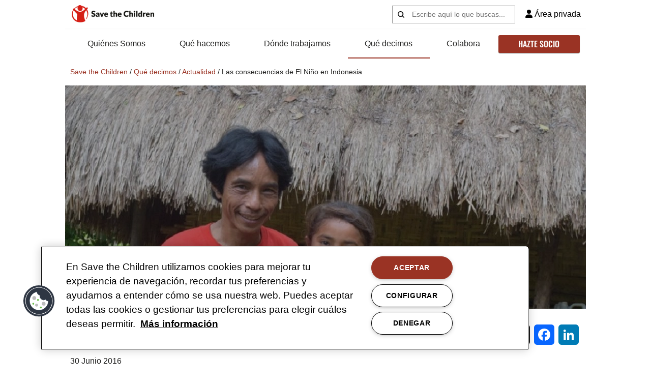

--- FILE ---
content_type: text/html; charset=UTF-8
request_url: https://www.savethechildren.es/actualidad/las-consecuencias-de-el-nino-en-indonesia
body_size: 12569
content:
<!DOCTYPE html><html lang="es" dir="ltr" prefix="content: http://purl.org/rss/1.0/modules/content/ dc: http://purl.org/dc/terms/ foaf: http://xmlns.com/foaf/0.1/ og: http://ogp.me/ns# rdfs: http://www.w3.org/2000/01/rdf-schema# schema: http://schema.org/ sioc: http://rdfs.org/sioc/ns# sioct: http://rdfs.org/sioc/types# skos: http://www.w3.org/2004/02/skos/core# xsd: http://www.w3.org/2001/XMLSchema# "><head><meta charset="utf-8" /><script src="https://www.google-analytics.com/analytics.js" async="" type="fefb3c81e97316c413b69695-text/javascript"></script><meta name="description" content="El Niño ha causado sequías e inundaciones en la zona del Pacífico y Asia, afectando a la educación de niñas y niños de lugares como Indonesia" /><link rel="shortlink" href="https://www.savethechildren.es/node/1434" /><link rel="canonical" href="https://www.savethechildren.es/actualidad/las-consecuencias-de-el-nino-en-indonesia" /><meta name="generator" content="Drupal 8 (http://drupal.org)" /><meta property="og:site_name" content="Save the Children" /><meta property="og:type" content="article" /><meta property="og:url" content="https://www.savethechildren.es/actualidad/las-consecuencias-de-el-nino-en-indonesia" /><meta property="og:title" content="Las consecuencias de El Niño en Indonesia" /><meta property="og:description" content="El Niño ha causado sequías e inundaciones en la zona del Pacífico y Asia, afectando a la educación de niñas y niños de lugares como Indonesia" /><meta property="og:image" content="https://www.savethechildren.es/sites/default/files/images/article/indonesia-el_nino-sequia-arninda-save-children_-_copia.jpg" /><meta property="og:updated_time" content="2025-11-27T11:30:33+01:00" /><meta property="article:published_time" content="2016-06-30T14:00:00+02:00" /><meta property="article:modified_time" content="2025-11-27T11:30:33+01:00" /><meta name="twitter:card" content="summary_large_image" /><meta name="twitter:description" content="El Niño ha causado sequías e inundaciones en la zona del Pacífico y Asia, afectando a la educación de niñas y niños de lugares como Indonesia" /><meta name="twitter:title" content="Las consecuencias de El Niño en Indonesia" /><meta name="twitter:image" content="https://www.savethechildren.es/sites/default/files/images/article/indonesia-el_nino-sequia-arninda-save-children_-_copia.jpg" /><meta name="Generator" content="Drupal 11 (https://www.drupal.org); Commerce 3" /><meta name="MobileOptimized" content="width" /><meta name="HandheldFriendly" content="true" /><meta name="viewport" content="width=device-width, initial-scale=1.0" /><script data-cfasync="false" type="text/javascript" id="vwoCode">window._vwo_code || (function () {
var account_id=939085,
version=2.1,
settings_tolerance=2000,
hide_element='body',
hide_element_style='opacity:0 !important;filter:alpha(opacity=0) !important;background:none !important;transition:none !important;',
f=false,w=window,d=document,v=d.querySelector('#vwoCode'),cK='_vwo_'+account_id+'_settings',cc={};try{var c=JSON.parse(localStorage.getItem('_vwo_'+account_id+'_config'));cc=c&&typeof c==='object'?c:{}}catch(e){}var stT=cc.stT==='session'?w.sessionStorage:w.localStorage;code={nonce:v&&v.nonce,library_tolerance:function(){return typeof library_tolerance!=='undefined'?library_tolerance:undefined},settings_tolerance:function(){return cc.sT||settings_tolerance},hide_element_style:function(){return'{'+(cc.hES||hide_element_style)+'}'},hide_element:function(){if(performance.getEntriesByName('first-contentful-paint')[0]){return''}return typeof cc.hE==='string'?cc.hE:hide_element},getVersion:function(){return version},finish:function(e){if(!f){f=true;var t=d.getElementById('_vis_opt_path_hides');if(t)t.parentNode.removeChild(t);if(e)(new Image).src='https://dev.visualwebsiteoptimizer.com/ee.gif?a='+account_id+e}},finished:function(){return f},addScript:function(e){var t=d.createElement('script');t.type='text/javascript';if(e.src){t.src=e.src}else{t.text=e.text}v&&t.setAttribute('nonce',v.nonce);d.getElementsByTagName('head')[0].appendChild(t)},load:function(e,t){var n=this.getSettings(),i=d.createElement('script'),r=this;t=t||{};if(n){i.textContent=n;d.getElementsByTagName('head')[0].appendChild(i);if(!w.VWO||VWO.caE){stT.removeItem(cK);r.load(e)}}else{var o=new XMLHttpRequest;o.open('GET',e,true);o.withCredentials=!t.dSC;o.responseType=t.responseType||'text';o.onload=function(){if(t.onloadCb){return t.onloadCb(o,e)}if(o.status===200||o.status===304){_vwo_code.addScript({text:o.responseText})}else{_vwo_code.finish('&e=loading_failure:'+e)}};o.onerror=function(){if(t.onerrorCb){return t.onerrorCb(e)}_vwo_code.finish('&e=loading_failure:'+e)};o.send()}},getSettings:function(){try{var e=stT.getItem(cK);if(!e){return}e=JSON.parse(e);if(Date.now()>e.e){stT.removeItem(cK);return}return e.s}catch(e){return}},init:function(){if(d.URL.indexOf('__vwo_disable__')>-1)return;var e=this.settings_tolerance();w._vwo_settings_timer=setTimeout(function(){_vwo_code.finish();stT.removeItem(cK)},e);var t;if(this.hide_element()!=='body'){t=d.createElement('style');var n=this.hide_element(),i=n?n+this.hide_element_style():'',r=d.getElementsByTagName('head')[0];t.setAttribute('id','_vis_opt_path_hides');v&&t.setAttribute('nonce',v.nonce);t.setAttribute('type','text/css');if(t.styleSheet)t.styleSheet.cssText=i;else t.appendChild(d.createTextNode(i));r.appendChild(t)}else{t=d.getElementsByTagName('head')[0];var i=d.createElement('div');i.style.cssText='z-index: 2147483647 !important;position: fixed !important;left: 0 !important;top: 0 !important;width: 100% !important;height: 100% !important;background: white !important;display: block !important;';i.setAttribute('id','_vis_opt_path_hides');i.classList.add('_vis_hide_layer');t.parentNode.insertBefore(i,t.nextSibling)}var o=window._vis_opt_url||d.URL,s='https://dev.visualwebsiteoptimizer.com/j.php?a='+account_id+'&u='+encodeURIComponent(o)+'&vn='+version;if(w.location.search.indexOf('_vwo_xhr')!==-1){this.addScript({src:s})}else{this.load(s+'&x=true')}}};w._vwo_code=code;code.init();})();</script><meta http-equiv="X-UA-Compatible" content="IE=edge" /><link rel="icon" href="/themes/custom/stc/favicon.png" type="image/png" /><link rel="alternate" hreflang="es" href="https://www.savethechildren.es/actualidad/las-consecuencias-de-el-nino-en-indonesia" /><link rel="preload" href="/themes/custom/stc/assets/fonts/Oswald-Medium.woff2" as="font" type="font/woff2" crossorigin="crossorigin" /><script type="fefb3c81e97316c413b69695-text/javascript">window.a2a_config=window.a2a_config||{};a2a_config.callbacks=[];a2a_config.overlays=[];a2a_config.templates={};a2a_config.track_links = 'bitly';
a2a_config.track_links_key = 'savetchildren|R_816c2acd781f88d1e8117fc890adb30b'; // username|API key delimited by |</script><script type="fefb3c81e97316c413b69695-text/javascript">var dataLayer = dataLayer || [];
</script><title>Las consecuencias de El Niño en Indonesia | Save the Children</title><link rel="stylesheet" media="all" href="/sites/default/files/css/css_UfPBcLHDYN0eHt2Wvpg2c2p1ewds0X7Z0jB37Su-y8Q.css?delta=0&amp;language=es&amp;theme=stc&amp;include=[base64]" /><link rel="stylesheet" media="all" href="/sites/default/files/css/css_dTfL-30vZWPLeAo-Nv9wxchKGVZBvzo6ZD9LxZyfJrI.css?delta=1&amp;language=es&amp;theme=stc&amp;include=[base64]" /> <noscript><style>
img.b-lazy {
display: none !important;
}
.b-lazy-bg {
position: relative;
overflow: hidden;
opacity: 1;
}
.b-lazy-bg-nojs {
background-repeat: no-repeat;
background-size: cover;
background-position: top center;
display: block;
width: 100%;
height: 100%;
position: absolute;
top: 0;
left: 0;
}
</style></noscript></head><body class="path-node page-node-type-article"> <a href="#main-content" class="visually-hidden focusable skip-link"> Pasar al contenido principal </a> <noscript><iframe src="https://www.googletagmanager.com/ns.html?id=GTM-WKT87K"
height="0" width="0" style="display:none;visibility:hidden"></iframe></noscript><div class="dialog-off-canvas-main-canvas" data-off-canvas-main-canvas><div class="layout-container"> <header role="banner"><div class="region region-header"><div id="block-stc-branding" class="stc-logo block block-system block-system-branding-block"> <a href="/" rel="home" class="site-logo"> <img src="/themes/custom/stc/logo.png" alt="Inicio" width="170" height="34" /> </a></div><div class="bef-exposed-form stc-search block block-views block-views-exposed-filter-blocksearch-page-page-1" data-drupal-selector="views-exposed-form-search-page-page-1" id="block-formularioexpuestosearch-pagepage-1"><form action="/search" method="get" id="views-exposed-form-search-page-page-1" accept-charset="UTF-8"><div class="form--inline clearfix"><div class="js-form-item form-item js-form-type-search form-type-search js-form-item-text form-item-text"><div class="form-element-wrapper"> <input placeholder="Escribe aquí lo que buscas..." data-drupal-selector="edit-text" data-msg-maxlength="This tiene un límite de 128 caracteres." type="text" id="edit-text" name="text" value="" size="30" maxlength="128" class="form-text" /></div></div><div data-drupal-selector="edit-actions" class="form-actions js-form-wrapper form-wrapper" id="edit-actions--3"> <input data-drupal-selector="edit-submit-search-page" type="submit" id="edit-submit-search-page" value="Buscar" class="button js-form-submit form-submit" /></div></div></form></div><nav role="navigation" aria-labelledby="block-user-account-menu" id="block-user-account" class="user-menu block block-menu navigation menu--user-account"><h2 class="visually-hidden" id="block-user-account-menu">Cuenta usuario</h2><ul class="menu"><li class="menu-item" > <a href="/user/login" data-drupal-link-system-path="user/login"><i class="fa fa-user" aria-hidden="true"></i> <span class="link-text">Área privada</span></a></li></ul> </nav></div><div class="region region-primary-menu"> <nav role="navigation" aria-labelledby="block-stc-main-menu-menu" id="block-stc-main-menu" class="main-menu block block-menu navigation menu--main"><h2 class="visually-hidden" id="block-stc-main-menu-menu">Navegación principal</h2><ul class="menu"><li class="menu-item menu-item--expanded" > <a href="/quienes-somos" title="Quiénes Somos" data-drupal-link-system-path="node/5949">Quiénes Somos</a><ul class="menu"><li class="menu-item" > <a href="/quienes-somos/nuestro-equipo" data-drupal-link-system-path="node/8059">Nuestro equipo</a></li><li class="menu-item" > <a href="/embajadores" data-drupal-link-system-path="node/6829">Embajadores</a></li><li class="menu-item menu-item--collapsed" > <a href="/quienes-somos/transparencia-y-buen-gobierno" data-drupal-link-system-path="node/158">Transparencia y buen gobierno</a></li><li class="menu-item" > <a href="/quienes-somos/politica-de-salvaguarda" data-drupal-link-system-path="node/136">Código ético y Salvaguarda</a></li><li class="menu-item" > <a href="/ofertas-empleo" data-drupal-link-system-path="node/2604">Únete al equipo</a></li></ul></li><li class="menu-item menu-item--expanded" > <a href="/trabajo-ong" data-drupal-link-system-path="node/2481">Qué hacemos</a><ul class="menu"><li class="menu-item menu-item--collapsed" > <a href="/trabajo-ong/emergencias" data-drupal-link-system-path="node/2466">Emergencias y ayuda humanitaria</a></li><li class="menu-item" > <a href="/trabajo-ong/pobreza-infantil" data-drupal-link-system-path="node/2438">Pobreza infantil</a></li><li class="menu-item" > <a href="/trabajo-ong/educacion" data-drupal-link-system-path="node/2463">Educación</a></li><li class="menu-item" > <a href="/trabajo-ong/mortalidad-infantil" data-drupal-link-system-path="node/2448">Salud y nutrición</a></li><li class="menu-item" > <a href="/trabajo-ong/derechos-de-la-infancia" data-drupal-link-system-path="node/2561">Derechos de la infancia</a></li><li class="menu-item" > <a href="https://www.savethechildren.es/escuela">Escuela de madres y padres</a></li></ul></li><li class="menu-item menu-item--expanded" > <a href="/donde" data-drupal-link-system-path="node/2509">Dónde trabajamos</a><ul class="menu"><li class="menu-item" > <a href="/donde/espana" data-drupal-link-system-path="node/2477">En España</a></li><li class="menu-item" > <a href="/donde/internacional" data-drupal-link-system-path="node/2497">En el mundo</a></li></ul></li><li class="menu-item menu-item--expanded menu-item--active-trail" > <a href="/que-decimos" data-drupal-link-system-path="que-decimos">Qué decimos</a><ul class="menu"><li class="menu-item menu-item--collapsed menu-item--active-trail" > <a href="/actualidad" data-drupal-link-system-path="actualidad">Actualidad</a></li><li class="menu-item" > <a href="/propuestas-politicas" data-drupal-link-system-path="node/2613">Nuestras propuestas</a></li><li class="menu-item" > <a href="/publicaciones" data-drupal-link-system-path="publicaciones">Publicaciones</a></li><li class="menu-item" > <a href="/prensa" data-drupal-link-system-path="node/63">Prensa</a></li></ul></li><li class="menu-item menu-item--expanded" > <a href="/colaborar-ong" data-drupal-link-system-path="node/42">Colabora</a><ul class="menu"><li class="menu-item" > <a href="/colaborar-ong/hazte-socio#no-back" data-drupal-link-system-path="node/2565" data-datalayer-link="{&quot;name&quot;:&quot;S - Socio general&quot;,&quot;id&quot;:&quot;INTERNE16&quot;,&quot;category&quot;:&quot;regular&quot;,&quot;variant&quot;:&quot;unrestricted&quot;,&quot;position&quot;:&quot;1&quot;,&quot;list&quot;:&quot;&quot;,&quot;revenue&quot;:&quot;&quot;,&quot;dimension5&quot;:&quot;web&quot;,&quot;metric1&quot;:12}" class="datalayer-link">Hazte socio</a></li><li class="menu-item" > <a href="/donacion-ong/donacion" data-drupal-link-system-path="node/36" data-datalayer-link="{&quot;name&quot;:&quot;Db - Donaci\u00f3n general&quot;,&quot;id&quot;:&quot;INTERNE16&quot;,&quot;category&quot;:&quot;oneoff&quot;,&quot;variant&quot;:&quot;unrestricted&quot;,&quot;position&quot;:&quot;1&quot;,&quot;list&quot;:&quot;&quot;,&quot;revenue&quot;:&quot;&quot;,&quot;dimension5&quot;:&quot;web&quot;,&quot;metric1&quot;:1}" class="datalayer-link">Haz una donación</a></li><li class="menu-item" > <a href="/retos/retos-abiertos" data-drupal-link-system-path="node/3704">Retos solidarios</a></li><li class="menu-item" > <a href="/voluntariado" data-drupal-link-system-path="node/2605">Hazte voluntario</a></li><li class="menu-item menu-item--collapsed" > <a href="/herencias-legados" data-drupal-link-system-path="node/2563">Testamento solidario</a></li><li class="menu-item" > <a href="/grandes-donaciones" data-drupal-link-system-path="node/3140">Grandes donaciones</a></li><li class="menu-item" > <a href="/empresas" data-drupal-link-system-path="node/7015">Empresas</a></li><li class="menu-item menu-item--collapsed" > <a href="/centros-educativos" data-drupal-link-system-path="node/8437">Centros educativos</a></li><li class="menu-item" > <a href="/actua" data-drupal-link-system-path="actua">Firma nuestras peticiones</a></li></ul></li><li class="menu-item" > <a href="/colaborar-ong/hazte-socio" class="btn btn-primary datalayer-link" data-drupal-link-system-path="node/2565" data-datalayer-link="{&quot;name&quot;:&quot;S - Socio general&quot;,&quot;id&quot;:&quot;INTERNE16&quot;,&quot;category&quot;:&quot;regular&quot;,&quot;variant&quot;:&quot;unrestricted&quot;,&quot;position&quot;:&quot;1&quot;,&quot;list&quot;:&quot;&quot;,&quot;revenue&quot;:&quot;&quot;,&quot;dimension5&quot;:&quot;web&quot;,&quot;metric1&quot;:12}">Hazte socio</a></li></ul> </nav><div class="hamburger"><i class="fas fa-bars icon"></i></div></div> </header><div class="region region-mobile-sidebar"><div class="content-wrapper"> <nav role="navigation" aria-labelledby="block-user-menu-alt-menu" id="block-user-menu-alt" class="user-menu-alt block block-menu navigation menu--user-account"><h2 class="visually-hidden" id="block-user-menu-alt-menu">Cuenta usuario</h2><ul class="menu"><li class="menu-item" > <a href="/user/login" data-drupal-link-system-path="user/login"><i class="fa fa-user" aria-hidden="true"></i> <span class="link-text">Área privada</span></a></li></ul> </nav><nav role="navigation" aria-labelledby="block-main-menu-alt-menu" id="block-main-menu-alt" class="main-menu-alt menu-drop-down-spike block block-menu navigation menu--main"><h2 class="visually-hidden" id="block-main-menu-alt-menu">Navegación principal</h2><ul class="menu"><li class="menu-item menu-item--expanded" > <a href="/quienes-somos" title="Quiénes Somos" data-drupal-link-system-path="node/5949">Quiénes Somos</a><ul class="menu"><li class="menu-item" > <a href="/quienes-somos/nuestro-equipo" data-drupal-link-system-path="node/8059">Nuestro equipo</a></li><li class="menu-item" > <a href="/embajadores" data-drupal-link-system-path="node/6829">Embajadores</a></li><li class="menu-item menu-item--collapsed" > <a href="/quienes-somos/transparencia-y-buen-gobierno" data-drupal-link-system-path="node/158">Transparencia y buen gobierno</a></li><li class="menu-item" > <a href="/quienes-somos/politica-de-salvaguarda" data-drupal-link-system-path="node/136">Código ético y Salvaguarda</a></li><li class="menu-item" > <a href="/ofertas-empleo" data-drupal-link-system-path="node/2604">Únete al equipo</a></li></ul></li><li class="menu-item menu-item--expanded" > <a href="/trabajo-ong" data-drupal-link-system-path="node/2481">Qué hacemos</a><ul class="menu"><li class="menu-item menu-item--collapsed" > <a href="/trabajo-ong/emergencias" data-drupal-link-system-path="node/2466">Emergencias y ayuda humanitaria</a></li><li class="menu-item" > <a href="/trabajo-ong/pobreza-infantil" data-drupal-link-system-path="node/2438">Pobreza infantil</a></li><li class="menu-item" > <a href="/trabajo-ong/educacion" data-drupal-link-system-path="node/2463">Educación</a></li><li class="menu-item" > <a href="/trabajo-ong/mortalidad-infantil" data-drupal-link-system-path="node/2448">Salud y nutrición</a></li><li class="menu-item" > <a href="/trabajo-ong/derechos-de-la-infancia" data-drupal-link-system-path="node/2561">Derechos de la infancia</a></li><li class="menu-item" > <a href="https://www.savethechildren.es/escuela">Escuela de madres y padres</a></li></ul></li><li class="menu-item menu-item--expanded" > <a href="/donde" data-drupal-link-system-path="node/2509">Dónde trabajamos</a><ul class="menu"><li class="menu-item" > <a href="/donde/espana" data-drupal-link-system-path="node/2477">En España</a></li><li class="menu-item" > <a href="/donde/internacional" data-drupal-link-system-path="node/2497">En el mundo</a></li></ul></li><li class="menu-item menu-item--expanded menu-item--active-trail" > <a href="/que-decimos" data-drupal-link-system-path="que-decimos">Qué decimos</a><ul class="menu"><li class="menu-item menu-item--collapsed menu-item--active-trail" > <a href="/actualidad" data-drupal-link-system-path="actualidad">Actualidad</a></li><li class="menu-item" > <a href="/propuestas-politicas" data-drupal-link-system-path="node/2613">Nuestras propuestas</a></li><li class="menu-item" > <a href="/publicaciones" data-drupal-link-system-path="publicaciones">Publicaciones</a></li><li class="menu-item" > <a href="/prensa" data-drupal-link-system-path="node/63">Prensa</a></li></ul></li><li class="menu-item menu-item--expanded" > <a href="/colaborar-ong" data-drupal-link-system-path="node/42">Colabora</a><ul class="menu"><li class="menu-item" > <a href="/colaborar-ong/hazte-socio#no-back" data-drupal-link-system-path="node/2565" data-datalayer-link="{&quot;name&quot;:&quot;S - Socio general&quot;,&quot;id&quot;:&quot;INTERNE16&quot;,&quot;category&quot;:&quot;regular&quot;,&quot;variant&quot;:&quot;unrestricted&quot;,&quot;position&quot;:&quot;1&quot;,&quot;list&quot;:&quot;&quot;,&quot;revenue&quot;:&quot;&quot;,&quot;dimension5&quot;:&quot;web&quot;,&quot;metric1&quot;:12}" class="datalayer-link">Hazte socio</a></li><li class="menu-item" > <a href="/donacion-ong/donacion" data-drupal-link-system-path="node/36" data-datalayer-link="{&quot;name&quot;:&quot;Db - Donaci\u00f3n general&quot;,&quot;id&quot;:&quot;INTERNE16&quot;,&quot;category&quot;:&quot;oneoff&quot;,&quot;variant&quot;:&quot;unrestricted&quot;,&quot;position&quot;:&quot;1&quot;,&quot;list&quot;:&quot;&quot;,&quot;revenue&quot;:&quot;&quot;,&quot;dimension5&quot;:&quot;web&quot;,&quot;metric1&quot;:1}" class="datalayer-link">Haz una donación</a></li><li class="menu-item" > <a href="/retos/retos-abiertos" data-drupal-link-system-path="node/3704">Retos solidarios</a></li><li class="menu-item" > <a href="/voluntariado" data-drupal-link-system-path="node/2605">Hazte voluntario</a></li><li class="menu-item menu-item--collapsed" > <a href="/herencias-legados" data-drupal-link-system-path="node/2563">Testamento solidario</a></li><li class="menu-item" > <a href="/grandes-donaciones" data-drupal-link-system-path="node/3140">Grandes donaciones</a></li><li class="menu-item" > <a href="/empresas" data-drupal-link-system-path="node/7015">Empresas</a></li><li class="menu-item menu-item--collapsed" > <a href="/centros-educativos" data-drupal-link-system-path="node/8437">Centros educativos</a></li><li class="menu-item" > <a href="/actua" data-drupal-link-system-path="actua">Firma nuestras peticiones</a></li></ul></li><li class="menu-item" > <a href="/colaborar-ong/hazte-socio" class="btn btn-primary datalayer-link" data-drupal-link-system-path="node/2565" data-datalayer-link="{&quot;name&quot;:&quot;S - Socio general&quot;,&quot;id&quot;:&quot;INTERNE16&quot;,&quot;category&quot;:&quot;regular&quot;,&quot;variant&quot;:&quot;unrestricted&quot;,&quot;position&quot;:&quot;1&quot;,&quot;list&quot;:&quot;&quot;,&quot;revenue&quot;:&quot;&quot;,&quot;dimension5&quot;:&quot;web&quot;,&quot;metric1&quot;:12}">Hazte socio</a></li></ul> </nav><div class="hamburger-close">Cerrar<span class="hamburger-close__icon"></span></div></div></div><div class="region region-breadcrumb"><div id="block-stc-breadcrumbs" class="block block-system block-system-breadcrumb-block"> <nav class="breadcrumb" role="navigation" aria-labelledby="system-breadcrumb"><h2 id="system-breadcrumb" class="visually-hidden">Sobrescribir enlaces de ayuda a la navegación</h2><ol><li> <a href="/">Save the Children</a></li><li> <a href="/que-decimos">Qué decimos</a></li><li> <a href="/actualidad">Actualidad</a></li><li> Las consecuencias de El Niño en Indonesia</li></ol> </nav></div></div><div class="region region-highlighted"><div data-drupal-messages-fallback class="hidden"></div></div> <main role="main"> <a id="main-content" tabindex="-1"></a><div class="layout-content"><div class="region region-content"><div id="block-stc-content" class="block block-system block-system-main-block"> <article about="/actualidad/las-consecuencias-de-el-nino-en-indonesia" typeof="schema:Article" class="without-video node node--type-article node--view-mode-full"> <span property="schema:name" content="Las consecuencias de El Niño en Indonesia" class="rdf-meta hidden"></span><div class="node__content"><div class="content-header"><div property="schema:image" resource="/media/2631" class="field field--name-field-image field--type-entity-reference field--label-hidden field__item"><article class="media media--type-image media--view-mode-content-header"><div class="field field--name-field-media-image field--type-image field--label-hidden field__item"> <picture> <source srcset="/sites/default/files/styles/content_header/public/images/article/indonesia-el_nino-sequia-arninda-save-children_-_copia.webp?itok=mg37ztLX 1x" media="screen and (min-width: 768px)" type="image/webp" width="1024" height="439"/> <source srcset="/sites/default/files/styles/content_header_small/public/images/article/indonesia-el_nino-sequia-arninda-save-children_-_copia.webp?itok=5rIXS-3a 1x" media="(min-width: 0px)" type="image/webp" width="678" height="290"/> <source srcset="/sites/default/files/styles/content_header/public/images/article/indonesia-el_nino-sequia-arninda-save-children_-_copia.jpg?itok=mg37ztLX 1x" media="screen and (min-width: 768px)" type="image/jpeg" width="1024" height="439"/> <source srcset="/sites/default/files/styles/content_header_small/public/images/article/indonesia-el_nino-sequia-arninda-save-children_-_copia.jpg?itok=5rIXS-3a 1x" media="(min-width: 0px)" type="image/jpeg" width="678" height="290"/> <img loading="eager" width="1024" height="439" src="/sites/default/files/styles/content_header/public/images/article/indonesia-el_nino-sequia-arninda-save-children_-_copia.jpg?itok=mg37ztLX" alt="indonesia-el_nino-sequia-arninda-save-children_-_copia.jpg" title="indonesia-el_nino-sequia-arninda-save-children_-_copia.jpg" typeof="foaf:Image" /> </picture></div> </article></div><div class="content-header__bottom"><h1>Las consecuencias de El Niño en Indonesia</h1></div></div><div class="wide-limit-content"><div class="share-social"><div class="share-social__intro">Comparte en tus redes sociales</div><div class="share-social__icons"><span class="a2a_kit a2a_kit_size_40 addtoany_list" data-a2a-url="https://www.savethechildren.es/actualidad/las-consecuencias-de-el-nino-en-indonesia" data-a2a-title="Las consecuencias de El Niño en Indonesia"><a class="a2a_button_x"></a><a class="a2a_button_facebook"></a><a class="a2a_button_linkedin"></a><a class="a2a_button_whatsapp"></a></span></div></div><div class="author-date"><div class="field field--name-field-date field--type-datetime field--label-hidden field__item"><time datetime="2016-06-30T12:00:00Z" class="datetime">30 Junio 2016</time></div></div><div class="clearfix text-formatted field field--name-field-body field--type-text-long field--label-hidden field__item"><p>Millones de personas en el área delo Pacífico y Asia están sufriendo el peor fenómeno de <a href="https://www.savethechildren.es/actualidad/en-que-consiste-el-fenomeno-de-el-nino" title="Fenómeno de El Niño">El Niño</a> desde 1950. El fenómeno ha causado <strong>sequías e inundaciones</strong> que han afectado a familias enteras, dejándolas sin sustento y afectadas por el hambre.</p><p><br>En los próximos meses, se prevé que el número de afectados aumente ante su impacto. Este tipo de desastre natural impide que muchas comunidades accedan a comida y pone a las familias en riesgo de sufrir desnutrición, enfermedades, e incluso, impide la <strong>educación</strong> de niños y niñas.</p><h2><br>La historia de Arninda</h2><p><br>Arninda tiene 10 años y está en cuarto curso en la escuela primaria Karekanduku de<strong> Indonesia</strong>. Su padre, Timoius, es agricultor. Cultiva maíz, arroz, soja y nueces. La alimentación de la familia de Arninda depende de la cosecha. No obstante, la sequía no ha permitido que tengan el sustento necesario para sobrevivir.</p><blockquote><p><br>Por el tipo de tierra y la falta de agua, los agricultores dependemos de la lluvia para que los cultivos de maíz, yuca, verduras y arroz crezcan"</p><p><span class="blockquote-author">Timoius</span></p></blockquote><p><br>La sequía ha hecho que Timoius no pueda cubrir las <strong>necesidades básicas </strong>de su familia. En su casa, la cena consiste en una ración de maíz, yuca o raíces cuando no hay suficiente dinero. Esta falta de alimentos afecta a su hija que está en edad escolar.</p><p>Una maestra de la escuela de Arninda dice que muchos de ellos van al colegio sin desayunar, les entra sueño y pierden la concentración y las ganas de aprender. Incluso cuenta como ha habido instantes en que sus alumnos se desmayaban debido a la <a href="https://www.savethechildren.es/trabajo-ong/mortalidad-infantil/nutricion/seguridad-alimentaria" title="Seguridad alimentaria">falta de alimento</a>.</p><p><img alt height="850" src="/sites/default/files/images/article/arninda-indonesia-el_nino-save-children-2_-_copia.jpg" width="1274" loading="lazy"></p><p>Aparte de<strong> desnutrición</strong>, hay muchos casos en que los niños y niñas <a href="https://www.savethechildren.es/trabajo-ong/proteccion-infantil/violencia-contra-la-infancia/trabajo-infantil-forzoso" title="Trabajo infantil forzoso">tienen que trabajar</a> y dejar la escuela para ayudar a sus padres a ganar el dinero destinado a cubrir sus necesidades básicas. La falta de alimentación que ha causado la sequía provoca la pérdida de la educación que permitirá a niños y niñas salir adelante en sus propias comunidades.</p><p><br><strong>En Save the Children</strong> estamos trabajando junto a estas comunidades en riesgo. Actualmente, estamos presentes en los 15 países de la región que han resultado más afectados por El Niño y en aquellos lugares cuya dificultad de acceso es mayor. Hemos ayudado a las familias más vulnerables a la sequía, como la de Arninda, cuya provisión de agua es insuficiente para sobrevivir.</p><p>Contamos con la experiencia necesaria para atajar las consecuencias del fenómeno global que supone El Niño. Es de vital importancia tomar medidas para paliar la sequía y <strong>garantizar una educación de calidad</strong> a todos los niños y niñas que viven en las zonas de Asia y el Pacífico.&nbsp; &nbsp;&nbsp;</p><p class="text-align-center"><a href="https://www.savethechildren.es/donacion-ong/donacion?gclid=CKH_v9Da0c0CFcrjGwod98IHVw" title="Dona para proteger a la infancia" data-datalayer-link="{&quot;name&quot;:&quot;Db - Donaci\u00f3n general&quot;,&quot;id&quot;:&quot;INTERNE16&quot;,&quot;category&quot;:&quot;oneoff&quot;,&quot;variant&quot;:&quot;unrestricted&quot;,&quot;position&quot;:&quot;2&quot;,&quot;list&quot;:&quot;&quot;,&quot;revenue&quot;:&quot;&quot;,&quot;dimension5&quot;:&quot;web&quot;,&quot;metric1&quot;:1}" class="datalayer-link"><span class="btn btn-primary">DONA</span></a></p></div></div><div class="wide-limit-content"><div class="related-search-tags item-list"><h3>Saber más sobre:</h3><ul><li><a href="/search?places=332">Indonesia</a></li><li><a href="/search?categories=193">Educación</a></li><li><a href="/search?categories=196">Seguridad alimentaria</a></li><li><a href="/search?categories=198">Agua, saneamiento e higiene</a></li></ul></div></div></div></article></div></div></div> </main><div class="region region-content-bottom"> <nav role="navigation" aria-labelledby="block-socialmenu-menu" id="block-socialmenu" class="stc-social block block-menu navigation menu--social-menu"><h2 id="block-socialmenu-menu">Infórmate en nuestras redes sociales</h2><ul class="menu"><li aria-label="Instagram" class="menu-item" > <a href="https://instagram.com/savethechildren_es" title="Instagram" class="instagram"><i class="fa fab fa-instagram" aria-hidden="true"></i></a></li><li aria-label="Twitter" class="menu-item" > <a href="https://twitter.com/SaveChildrenEs" title="Twitter" class="twitter"><i class="fa-brands fa-brands fa-x-twitter" aria-hidden="true"></i></a></li><li aria-label="Linkedin" class="menu-item" > <a href="https://www.linkedin.com/company/save-the-children-spain" title="Linkedin" class="facebook"><i class="fab fab fa-linkedin" aria-hidden="true"></i></a></li><li aria-label="Youtube" class="menu-item" > <a href="https://www.youtube.com/user/SavetChildren" title="Youtube" class="youtube"><i class="fa fab fa-youtube" aria-hidden="true"></i></a></li></ul> </nav><div class="stc-newsletter-form-wp stc-newsletter block block-stc-newsletter" id="block-stcnewsletter"><h2>Suscríbete a nuestra newsletter</h2><div><form class="webform-submission-form webform-submission-add-form webform-submission-newsletter-form webform-submission-newsletter-add-form webform-submission-newsletter-node-1434-form webform-submission-newsletter-node-1434-add-form js-webform-submit-once js-webform-details-toggle webform-details-toggle" data-drupal-selector="webform-submission-newsletter-node-1434-add-form" action="/actualidad/las-consecuencias-de-el-nino-en-indonesia" method="post" id="webform-submission-newsletter-node-1434-add-form" accept-charset="UTF-8"><div data-drupal-selector="edit-container" id="edit-container" class="js-form-wrapper form-wrapper"><div class="js-webform-type-email webform-type-email js-form-item form-item js-form-type-email form-type-email js-form-item-email form-item-email form-no-label"><div class="form-element-wrapper"> <label for="edit-email" class="visually-hidden js-form-required form-required">Escribe aquí tu email</label> <input data-drupal-selector="edit-email" data-msg-email="Escribe aquí tu email no contiene un email válido." data-msg-required="El campo Escribe aquí tu email es obligatorio." data-msg-maxlength="Escribe aquí tu email tiene un límite de 254 caracteres." type="email" id="edit-email" name="email" value="" size="60" maxlength="254" class="form-email required" required="required" /></div></div><div data-drupal-selector="edit-actions" class="form-actions webform-actions js-form-wrapper form-wrapper" id="edit-actions"> <input class="webform-button--submit button button--primary js-form-submit form-submit" data-drupal-selector="edit-actions-submit" type="submit" id="edit-actions-submit" name="op" value="OK" /></div></div><div class="js-webform-type-checkbox webform-type-checkbox js-form-item form-item js-form-type-checkbox form-type-checkbox js-form-item-terms form-item-terms"><div class="form-element-wrapper"> <input data-drupal-selector="edit-terms" data-msg-required="El campo Acepto la Política de privacidad es obligatorio." type="checkbox" id="edit-terms" name="terms" value="1" class="form-checkbox required" required="required" /> <label for="edit-terms" class="option js-form-required form-required">Acepto la <a href="/node/1" target="_blank">Política de privacidad</a></label></div></div> <input data-drupal-selector="edit-utm" type="hidden" name="utm" value="" /> <input autocomplete="off" data-drupal-selector="form-deqzp-otcopcdn6bdhio78lhucofmwo7p9izevcm8ik" type="hidden" name="form_build_id" value="form-deQZP_otCOpCDN6BDHIO78lHUCofMwo7P9iZeVcM8ik" /> <input data-drupal-selector="edit-webform-submission-newsletter-node-1434-add-form" type="hidden" name="form_id" value="webform_submission_newsletter_node_1434_add_form" /><div class="entity-content-form-footer js-form-wrapper form-wrapper" data-drupal-selector="edit-footer" id="edit-footer"></div><div class="url-textfield js-form-wrapper form-wrapper" style="display: none !important;"><div class="js-form-item form-item js-form-type-textfield form-type-textfield js-form-item-url form-item-url"><div class="form-element-wrapper"> <label for="edit-url">Deje este campo en blanco</label> <input autocomplete="off" data-drupal-selector="edit-url" data-msg-maxlength="Deje este campo en blanco tiene un límite de 128 caracteres." type="text" id="edit-url" name="url" value="" size="20" maxlength="128" class="form-text" /></div></div></div></form></div></div></div> <footer role="contentinfo"><div class="region region-footer"><div id="block-company-info" class="region-footer__top site-info block block-block-content block-block-content4afe59a9-2b3e-473e-a8da-004cf95cc82b"><div class="clearfix text-formatted field field--name-body field--type-text-with-summary field--label-hidden field__item"><h2 class="text-align-center no-margin">CONTACTA CON NUESTRO EQUIPO</h2><p class="text-align-center no-margin pt-text-xsmall">Teléfono gratuito <a href="tel:900-37-37-15">900 37 37 15</a> (lunes a viernes de 9 a 21 horas)</p><p class="text-align-center"><span class="color-grey pt-text-xsmall">Email </span><a href="mailto:colabora@savethechildren.org"><span class="color-grey pt-text-xsmall">colabora@savethechildren.org</span></a><br><span class="color-grey pt-text-xsmall">Fundación Save the Children (CIF G79362497),&nbsp;inscrita con el nº 162 en el Registro de Fundaciones</span></p></div></div><nav role="navigation" aria-labelledby="block-footer-menu" id="block-footer" class="menu-2-cols region-footer__left block block-menu navigation menu--footer"><h2 class="visually-hidden" id="block-footer-menu">Pie de página</h2><ul class="menu"><li class="menu-item menu-item--expanded" > <a href="/colaborar-ong" data-drupal-link-system-path="node/42">Colabora</a><ul class="menu"><li class="menu-item" > <a href="/donacion-ong/donacion" data-drupal-link-system-path="node/36" data-datalayer-link="{&quot;name&quot;:&quot;Db - Donaci\u00f3n general&quot;,&quot;id&quot;:&quot;INTERNE16&quot;,&quot;category&quot;:&quot;oneoff&quot;,&quot;variant&quot;:&quot;unrestricted&quot;,&quot;position&quot;:&quot;1&quot;,&quot;list&quot;:&quot;&quot;,&quot;revenue&quot;:&quot;&quot;,&quot;dimension5&quot;:&quot;web&quot;,&quot;metric1&quot;:1}" class="datalayer-link">Haz una donación</a></li><li class="menu-item" > <a href="/actividades-de-movilizacion-y-sensibilizacion">Centros educativos</a></li><li class="menu-item" > <a href="/empresas" data-drupal-link-system-path="node/7015">Empresas</a></li><li class="menu-item" > <a href="/herencias-legados" data-drupal-link-system-path="node/2563">Testamento solidario</a></li><li class="menu-item" > <a href="/desgravar-donaciones-ong-calculadora-renta" data-drupal-link-system-path="node/165">Desgrava tus Donaciones</a></li></ul></li><li class="menu-item menu-item--expanded" > <a href="/quienes-somos" data-drupal-link-system-path="node/5949">Save the Children</a><ul class="menu"><li class="menu-item" > <a href="/quienes-somos/transparencia-y-buen-gobierno" data-drupal-link-system-path="node/158">Transparencia y buen gobierno</a></li><li class="menu-item" > <a href="https://www.savethechildren.es/quienes-somos/politica-de-salvaguarda/formulario-notificacion-interna">Canal de denuncias</a></li><li class="menu-item" > <a href="https://www.savethechildren.es/preguntas-frecuentes">Preguntas Frecuentes</a></li><li class="menu-item" > <a href="/prensa" data-drupal-link-system-path="node/63">Sala de prensa</a></li><li class="menu-item" > <a href="/ofertas-empleo" data-drupal-link-system-path="node/2604">Únete al equipo</a></li></ul></li></ul> </nav><nav role="navigation" aria-labelledby="block-menufootersecundario-menu" id="block-menufootersecundario" class="menu-1-col region-footer__right block block-menu navigation menu--secondary-menu-footer"><h2 class="visually-hidden" id="block-menufootersecundario-menu">Menu footer secundario</h2><ul class="menu"><li class="menu-item" > <a href="/condiciones-de-uso-y-politica-de-privacidad" data-drupal-link-system-path="node/112">Condiciones de uso y política de privacidad</a></li><li class="menu-item" > <a href="https://www.savethechildren.es/politica-de-cookies">Política de Cookies</a></li><li class="menu-item" > <a href="https://www.savethechildren.es/normas-de-convivencia-en-redes-sociales">Normas de convivencia en redes sociales</a></li><li class="menu-item" > <a href="/accesibilidad-web" data-drupal-link-system-path="node/8110">Accesibilidad Web</a></li><li class="menu-item" > <a href="/formulario-de-contacto" data-drupal-link-system-path="node/2384">Contacta con nuestro equipo</a></li><li class="menu-item" > <span>© Copyright Save the Children</span></li></ul> </nav></div> </footer></div></div><script type="fefb3c81e97316c413b69695-text/javascript">window.dataLayer = window.dataLayer || []; window.dataLayer.push({"drupalLanguage":"es","drupalCountry":"ES","siteName":"Save the Children","entityCreated":"1579074835","entityStatus":"1","entityUid":"159","entityUuid":"5bb4b5f9-338e-497b-9d48-3aa0a156046d","entityVid":"1434","entityName":"sandraderoapr","entityType":"node","entityBundle":"article","entityId":"1434","entityLabel":"Las consecuencias de El Niño en Indonesia","entityTaxonomy":{"article_types":{"291":"Artículos"},"categories":{"193":"Educación","196":"Seguridad alimentaria","198":"Agua, saneamiento e higiene"},"places":{"332":"Indonesia"}},"userUid":0,"page":{"l":"Layout","u3":0,"u2":null,"i":0,"c":"actualidad","s1":"las-consecuencias-de-el-nino-en-indonesia","s2":""},"entityLanguage":"es"});</script><script type="application/json" data-drupal-selector="drupal-settings-json">{"path":{"baseUrl":"\/","pathPrefix":"","currentPath":"node\/1434","currentPathIsAdmin":false,"isFront":false,"currentLanguage":"es"},"pluralDelimiter":"\u0003","suppressDeprecationErrors":true,"gtag":{"tagId":"","consentMode":false,"otherIds":[],"events":[],"additionalConfigInfo":[]},"ajaxPageState":{"libraries":"[base64]","theme":"stc","theme_token":null},"ajaxTrustedUrl":{"form_action_p_pvdeGsVG5zNF_XLGPTvYSKCf43t8qZYSwcfZl2uzM":true,"\/search":true},"gtm":{"tagId":null,"settings":{"data_layer":"dataLayer","include_classes":false,"allowlist_classes":"google\nnonGooglePixels\nnonGoogleScripts\nnonGoogleIframes","blocklist_classes":"customScripts\ncustomPixels","include_environment":false,"environment_id":"","environment_token":""},"tagIds":["GTM-WKT87K"]},"clientside_validation_jquery":{"validate_all_ajax_forms":2,"force_validate_on_blur":false,"force_html5_validation":false,"messages":{"required":"Este campo es obligatorio.","remote":"Please fix this field.","email":"Please enter a valid email address.","url":"Please enter a valid URL.","date":"Please enter a valid date.","dateISO":"Please enter a valid date (ISO).","number":"Por favor, introduzca un n\u00famero v\u00e1lido.","digits":"Por favor, s\u00f3lo introduzca d\u00edgitos.","equalTo":"Por favor, introduzca el mismo valor de nuevo.","maxlength":"Por favor, no introduzca m\u00e1s de {0} caracteres.","minlength":"Por favor, introduzca el mismo valor de nuevo.","rangelength":"Please enter a value between {0} and {1} characters long.","range":"Please enter a value between {0} and {1}.","max":"Please enter a value less than or equal to {0}.","min":"Please enter a value greater than or equal to {0}.","step":"Please enter a multiple of {0}."}},"inherit_link":{"default":{"id":"default","label":"M\u00e1ster","element_selector":".inherit-link","link_selector":"a","prevent_selector":"","hide_element":false,"auto_external":true},"featured_teaser":{"id":"featured_teaser","label":"Resumen destacado","element_selector":".node--view-mode-featured-teaser .node__content","link_selector":"a","prevent_selector":"","hide_element":false,"auto_external":true},"hero":{"id":"hero","label":"Hero","element_selector":".paragraph--type--hero","link_selector":"a","prevent_selector":"","hide_element":false,"auto_external":true},"hero_video_background":{"id":"hero_video_background","label":"Hero video background","element_selector":".paragraph--type--hero-video-background","link_selector":".field--name-field-text a","prevent_selector":"","hide_element":false,"auto_external":true},"search_index":{"id":"search_index","label":"Search Index","element_selector":".node--view-mode-search-index .node__content","link_selector":"a","prevent_selector":"","hide_element":false,"auto_external":true},"teaser":{"id":"teaser","label":"Resumen","element_selector":".node--view-mode-teaser .node__content","link_selector":"a","prevent_selector":"","hide_element":false,"auto_external":true},"teaser_mini":{"id":"teaser_mini","label":"Resumen mini","element_selector":".node--view-mode-teaser-mini .node__content","link_selector":"a","prevent_selector":"","hide_element":false,"auto_external":true},"teaser_mini_horizontal":{"id":"teaser_mini_horizontal","label":"Resumen mini horizontal","element_selector":".node--view-mode-teaser-mini-horizontal .node__content","link_selector":"a","prevent_selector":"","hide_element":false,"auto_external":true},"testimony":{"id":"testimony","label":"Testimonio","element_selector":".paragraph--type--testimony.view-mode--image-text","link_selector":".field--name-field-cta a","prevent_selector":"","hide_element":false,"auto_external":true},"text_over_media":{"id":"text_over_media","label":"Text over media","element_selector":".paragraph--type--text-over-media","link_selector":".field--name-field-text a","prevent_selector":"","hide_element":false,"auto_external":true},"view_mode_photo":{"id":"view_mode_photo","label":"Foto","element_selector":".view-mode--photo","link_selector":".field--name-field-cta a","prevent_selector":"button","hide_element":false,"auto_external":true}},"sticky":{"selector":".region-primary-menu nav","top_spacing":"0","bottom_spacing":"0","class_name":"is-sticky","wrapper_class_name":"sticky-wrapper","center":0,"get_width_from":"","width_from_wrapper":1,"responsive_width":0,"z_index":"2"},"vwo":{"id":939085,"timeout_setting":2000,"usejquery":"false","testnull":null},"dataLayer":{"defaultLang":"es","languages":{"es":{"id":"es","name":"Spanish","direction":"ltr","weight":-10},"en":{"id":"en","name":"English","direction":"ltr","weight":-9},"eu":{"id":"eu","name":"Basque","direction":"ltr","weight":-8},"ca":{"id":"ca","name":"Catalan","direction":"ltr","weight":-7},"gl":{"id":"gl","name":"Galician","direction":"ltr","weight":-6},"va":{"id":"va","name":"Valencian","direction":"ltr","weight":-5}}},"data":{"extlink":{"extTarget":true,"extTargetAppendNewWindowDisplay":true,"extTargetAppendNewWindowLabel":"(opens in a new window)","extTargetNoOverride":true,"extNofollow":true,"extTitleNoOverride":false,"extNoreferrer":true,"extFollowNoOverride":false,"extClass":"0","extLabel":"(link is external)","extImgClass":false,"extSubdomains":false,"extExclude":"","extInclude":"","extCssExclude":"","extCssInclude":"","extCssExplicit":"","extAlert":false,"extAlertText":"This link will take you to an external web site. We are not responsible for their content.","extHideIcons":false,"mailtoClass":"0","telClass":"0","mailtoLabel":"(link sends email)","telLabel":"(link is a phone number)","extUseFontAwesome":false,"extIconPlacement":"append","extPreventOrphan":true,"extFaLinkClasses":"fa fa-external-link","extFaMailtoClasses":"fa fa-envelope-o","extAdditionalLinkClasses":"","extAdditionalMailtoClasses":"","extAdditionalTelClasses":"","extFaTelClasses":"fa fa-phone","allowedDomains":[],"extExcludeNoreferrer":""}},"field_group":{"html_element":{"mode":"full","context":"view","settings":{"classes":"content-header__bottom","id":"","element":"div","show_label":false,"label_element":"h3","label_element_classes":"","attributes":"","effect":"none","speed":"fast","image":"field_image","image_style":"content_header","hide_if_missing":false}}},"stc_utm":{"webform_submission_newsletter_node_1434_add_form":{"selector":"webform-submission-newsletter-node-1434-add-form","input_name":"utm"}},"user":{"uid":0,"permissionsHash":"32dbd32b9534b46fb546fde211f66b7481b250f0522c26bf0a518d4c5a76fc92"}}</script><script src="/sites/default/files/js/js_OJzK_tG-PPtbW_Rkdy8g_HGINzNHarcA1aNBWE0IlsY.js?scope=header&amp;delta=0&amp;language=es&amp;theme=stc&amp;include=[base64]" type="fefb3c81e97316c413b69695-text/javascript"></script><script src="/libraries/fontawesome/js/all.min.js?v=6.4.2" defer type="fefb3c81e97316c413b69695-text/javascript"></script><script src="/libraries/fontawesome/js/v4-shims.min.js?v=6.4.2" defer type="fefb3c81e97316c413b69695-text/javascript"></script><script src="/modules/contrib/google_tag/js/gtag.js?t8t51f" type="fefb3c81e97316c413b69695-text/javascript"></script><script src="/modules/contrib/google_tag/js/gtm.js?t8t51f" type="fefb3c81e97316c413b69695-text/javascript"></script><script src="/core/assets/vendor/jquery/jquery.min.js?v=4.0.0-rc.1" type="fefb3c81e97316c413b69695-text/javascript"></script><script src="/sites/default/files/js/js_wmqOKAWrv_NJ5JxpGMDIojDXM4vb0K9gmZKVtgf1yXU.js?scope=footer&amp;delta=1&amp;language=es&amp;theme=stc&amp;include=[base64]" type="fefb3c81e97316c413b69695-text/javascript"></script><script src="https://static.addtoany.com/menu/page.js" defer type="fefb3c81e97316c413b69695-text/javascript"></script><script src="/sites/default/files/js/js_TFmkpdgH6WS_wO3wiGPCBcKkmcoLfhojSexSeUbLljc.js?scope=footer&amp;delta=3&amp;language=es&amp;theme=stc&amp;include=[base64]" type="fefb3c81e97316c413b69695-text/javascript"></script><script src="https://cdn.jsdelivr.net/npm/js-cookie@3.0.5/dist/js.cookie.min.js" type="fefb3c81e97316c413b69695-text/javascript"></script><script src="/sites/default/files/js/js_29U2UaLvvGRj0QidxC_gtipn3uS4Ef-dm1KmFcIXTmU.js?scope=footer&amp;delta=5&amp;language=es&amp;theme=stc&amp;include=[base64]" type="fefb3c81e97316c413b69695-text/javascript"></script><script src="/cdn-cgi/scripts/7d0fa10a/cloudflare-static/rocket-loader.min.js" data-cf-settings="fefb3c81e97316c413b69695-|49" defer></script></body></html>